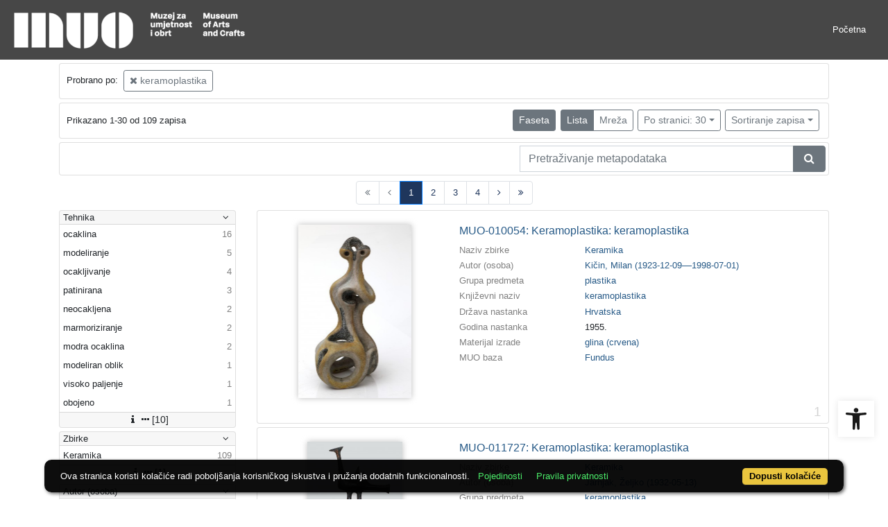

--- FILE ---
content_type: text/html; charset=UTF-8
request_url: https://repozitorij.muo.hr/api.php?pr=facets&mrf%5B10053%5D%5B236921%5D=a&idnot=42358
body_size: 2576
content:
<div class="card indigo-facet"><div class="card-header indigo-facet-header d-flex justify-content-between" data-toggle="collapse" data-target=".f0" onclick="Indigo.Front.Facet.toggleCollapse(event);"><div class="indigo-facet-header-text">Tehnika</div><i class="fa fa-angle-down fa-fw indigo-facet-header-icon"></i></div><div class="collapse show f0"><div class="card-body indigo-facet-body"><a class="d-flex justify-content-between indigo-facet-item" href="./?pr=l&mrf%5B10053%5D%5B236921%5D=a&idnot=42358&fcc[10014][257213]=a&fc[10014][a257213]=fcc%5B10014%5D%5B257213%5D%3Da"><div class="indigo-facet-item-text">ocaklina</div><div class="indigo-facet-item-count">16</div></a><a class="d-flex justify-content-between indigo-facet-item" href="./?pr=l&mrf%5B10053%5D%5B236921%5D=a&idnot=42358&fcc[10014][257277]=a&fc[10014][a257277]=fcc%5B10014%5D%5B257277%5D%3Da"><div class="indigo-facet-item-text">modeliranje</div><div class="indigo-facet-item-count">5</div></a><a class="d-flex justify-content-between indigo-facet-item" href="./?pr=l&mrf%5B10053%5D%5B236921%5D=a&idnot=42358&fcc[10014][257314]=a&fc[10014][a257314]=fcc%5B10014%5D%5B257314%5D%3Da"><div class="indigo-facet-item-text">ocakljivanje</div><div class="indigo-facet-item-count">4</div></a><a class="d-flex justify-content-between indigo-facet-item" href="./?pr=l&mrf%5B10053%5D%5B236921%5D=a&idnot=42358&fcc[10014][258017]=a&fc[10014][a258017]=fcc%5B10014%5D%5B258017%5D%3Da"><div class="indigo-facet-item-text">patinirana</div><div class="indigo-facet-item-count">3</div></a><a class="d-flex justify-content-between indigo-facet-item" href="./?pr=l&mrf%5B10053%5D%5B236921%5D=a&idnot=42358&fcc[10014][257986]=a&fc[10014][a257986]=fcc%5B10014%5D%5B257986%5D%3Da"><div class="indigo-facet-item-text">neocakljena</div><div class="indigo-facet-item-count">2</div></a><a class="d-flex justify-content-between indigo-facet-item" href="./?pr=l&mrf%5B10053%5D%5B236921%5D=a&idnot=42358&fcc[10014][257460]=a&fc[10014][a257460]=fcc%5B10014%5D%5B257460%5D%3Da"><div class="indigo-facet-item-text">marmoriziranje</div><div class="indigo-facet-item-count">2</div></a><a class="d-flex justify-content-between indigo-facet-item" href="./?pr=l&mrf%5B10053%5D%5B236921%5D=a&idnot=42358&fcc[10014][257303]=a&fc[10014][a257303]=fcc%5B10014%5D%5B257303%5D%3Da"><div class="indigo-facet-item-text">modra ocaklina</div><div class="indigo-facet-item-count">2</div></a><a class="d-flex justify-content-between indigo-facet-item" href="./?pr=l&mrf%5B10053%5D%5B236921%5D=a&idnot=42358&fcc[10014][257265]=a&fc[10014][a257265]=fcc%5B10014%5D%5B257265%5D%3Da"><div class="indigo-facet-item-text">modeliran oblik</div><div class="indigo-facet-item-count">1</div></a><a class="d-flex justify-content-between indigo-facet-item" href="./?pr=l&mrf%5B10053%5D%5B236921%5D=a&idnot=42358&fcc[10014][257993]=a&fc[10014][a257993]=fcc%5B10014%5D%5B257993%5D%3Da"><div class="indigo-facet-item-text">visoko paljenje</div><div class="indigo-facet-item-count">1</div></a><a class="d-flex justify-content-between indigo-facet-item" href="./?pr=l&mrf%5B10053%5D%5B236921%5D=a&idnot=42358&fcc[10014][257047]=a&fc[10014][a257047]=fcc%5B10014%5D%5B257047%5D%3Da"><div class="indigo-facet-item-text">obojeno</div><div class="indigo-facet-item-count">1</div></a></div></div><div class="card-footer indigo-facet-footer collapse show f0"><a class="indigo-facet-item-more" href="./?pr=facet&mrf%5B10053%5D%5B236921%5D=a&idnot=42358&fid=10014&fc%5Bpager%5D%5Bsize%5D=30" title="Pokaži više" data-route="./api.php?pr=facet&mrf%5B10053%5D%5B236921%5D=a&idnot=42358&fid=10014&fc%5Bpager%5D%5Bsize%5D=30" data-toggle="modal" data-target="#indigo_modal" onclick="Indigo.Front.SingleFacetCheckbox.loadFacet(event);" data-facet="{&quot;label&quot;:&quot;Tehnika&quot;,&quot;facet_id&quot;:10014}"><i class="fa fa-sort-amount-desc fa-fw"></i><i class="fa fa-info fa-fw"></i><i class="fa fa-ellipsis-h fa-fw"></i>[10]</a></div></div><div class="card indigo-facet"><div class="card-header indigo-facet-header d-flex justify-content-between" data-toggle="collapse" data-target=".f1" onclick="Indigo.Front.Facet.toggleCollapse(event);"><div class="indigo-facet-header-text">Zbirke</div><i class="fa fa-angle-down fa-fw indigo-facet-header-icon"></i></div><div class="collapse show f1"><div class="card-body indigo-facet-body"><a class="d-flex justify-content-between indigo-facet-item" href="./?pr=l&mrf%5B10053%5D%5B236921%5D=a&idnot=42358&mr[234973]=a&fc[10002][a234973]=mr%5B234973%5D%3Da"><div class="indigo-facet-item-text">Keramika</div><div class="indigo-facet-item-count">109</div></a></div></div><div class="card-footer indigo-facet-footer collapse show f1"><a class="indigo-facet-item-more" href="./?pr=facet&mrf%5B10053%5D%5B236921%5D=a&idnot=42358&fid=10002&fc%5Bpager%5D%5Bsize%5D=30" title="Pokaži više" data-route="./api.php?pr=facet&mrf%5B10053%5D%5B236921%5D=a&idnot=42358&fid=10002&fc%5Bpager%5D%5Bsize%5D=30" data-toggle="modal" data-target="#indigo_modal" onclick="Indigo.Front.SingleFacetCheckbox.loadFacet(event);" data-facet="{&quot;label&quot;:&quot;Zbirke&quot;,&quot;facet_id&quot;:10002}"><i class="fa fa-sort-amount-desc fa-fw"></i><i class="fa fa-info fa-fw"></i><i class="fa fa-ellipsis-h fa-fw"></i>[1]</a></div></div><div class="card indigo-facet"><div class="card-header indigo-facet-header d-flex justify-content-between" data-toggle="collapse" data-target=".f2" onclick="Indigo.Front.Facet.toggleCollapse(event);"><div class="indigo-facet-header-text">Autor (osoba)</div><i class="fa fa-angle-down fa-fw indigo-facet-header-icon"></i></div><div class="collapse show f2"><div class="card-body indigo-facet-body"><a class="d-flex justify-content-between indigo-facet-item" href="./?pr=l&mrf%5B10053%5D%5B236921%5D=a&idnot=42358&mr[246363]=a&fc[10005][a246363]=mr%5B246363%5D%3Da"><div class="indigo-facet-item-text">Severin Tudja, Seka (1923-04-10––2007-08-10)</div><div class="indigo-facet-item-count">12</div></a><a class="d-flex justify-content-between indigo-facet-item" href="./?pr=l&mrf%5B10053%5D%5B236921%5D=a&idnot=42358&mr[245262]=a&fc[10005][a245262]=mr%5B245262%5D%3Da"><div class="indigo-facet-item-text">Jelačić, Višnja (1928-06-21)</div><div class="indigo-facet-item-count">11</div></a><a class="d-flex justify-content-between indigo-facet-item" href="./?pr=l&mrf%5B10053%5D%5B236921%5D=a&idnot=42358&mr[245456]=a&fc[10005][a245456]=mr%5B245456%5D%3Da"><div class="indigo-facet-item-text">Popržan, Vesna (1952)</div><div class="indigo-facet-item-count">8</div></a><a class="d-flex justify-content-between indigo-facet-item" href="./?pr=l&mrf%5B10053%5D%5B236921%5D=a&idnot=42358&mr[245440]=a&fc[10005][a245440]=mr%5B245440%5D%3Da"><div class="indigo-facet-item-text">Radej, Zlata (1922-12-19––2016-11-09)</div><div class="indigo-facet-item-count">7</div></a><a class="d-flex justify-content-between indigo-facet-item" href="./?pr=l&mrf%5B10053%5D%5B236921%5D=a&idnot=42358&mr[245353]=a&fc[10005][a245353]=mr%5B245353%5D%3Da"><div class="indigo-facet-item-text">Lončarić, Zvonimir (1927-03-13––2004-11-11)</div><div class="indigo-facet-item-count">7</div></a><a class="d-flex justify-content-between indigo-facet-item" href="./?pr=l&mrf%5B10053%5D%5B236921%5D=a&idnot=42358&mr[245439]=a&fc[10005][a245439]=mr%5B245439%5D%3Da"><div class="indigo-facet-item-text">Pezić Mijatović, Dora (1937)</div><div class="indigo-facet-item-count">6</div></a><a class="d-flex justify-content-between indigo-facet-item" href="./?pr=l&mrf%5B10053%5D%5B236921%5D=a&idnot=42358&mr[245447]=a&fc[10005][a245447]=mr%5B245447%5D%3Da"><div class="indigo-facet-item-text">Švertasek, Ivan (1922-07-06––2009-01-06)</div><div class="indigo-facet-item-count">5</div></a><a class="d-flex justify-content-between indigo-facet-item" href="./?pr=l&mrf%5B10053%5D%5B236921%5D=a&idnot=42358&mr[244442]=a&fc[10005][a244442]=mr%5B244442%5D%3Da"><div class="indigo-facet-item-text">Jakić, Ante (1939-12-13––1996-12-21)</div><div class="indigo-facet-item-count">4</div></a><a class="d-flex justify-content-between indigo-facet-item" href="./?pr=l&mrf%5B10053%5D%5B236921%5D=a&idnot=42358&mr[245531]=a&fc[10005][a245531]=mr%5B245531%5D%3Da"><div class="indigo-facet-item-text">Bezeredi, Lujo (1898-11-21––1979-04-20)</div><div class="indigo-facet-item-count">4</div></a><a class="d-flex justify-content-between indigo-facet-item" href="./?pr=l&mrf%5B10053%5D%5B236921%5D=a&idnot=42358&mr[245448]=a&fc[10005][a245448]=mr%5B245448%5D%3Da"><div class="indigo-facet-item-text">Švertasek, Bojana (1952-05-28)</div><div class="indigo-facet-item-count">3</div></a></div></div><div class="card-footer indigo-facet-footer collapse show f2"><a class="indigo-facet-item-more" href="./?pr=facet&mrf%5B10053%5D%5B236921%5D=a&idnot=42358&fid=10005&fc%5Bpager%5D%5Bsize%5D=30" title="Pokaži više" data-route="./api.php?pr=facet&mrf%5B10053%5D%5B236921%5D=a&idnot=42358&fid=10005&fc%5Bpager%5D%5Bsize%5D=30" data-toggle="modal" data-target="#indigo_modal" onclick="Indigo.Front.SingleFacetCheckbox.loadFacet(event);" data-facet="{&quot;label&quot;:&quot;Autor (osoba)&quot;,&quot;facet_id&quot;:10005}"><i class="fa fa-sort-amount-desc fa-fw"></i><i class="fa fa-info fa-fw"></i><i class="fa fa-ellipsis-h fa-fw"></i>[37]</a></div></div><div class="card indigo-facet"><div class="card-header indigo-facet-header d-flex justify-content-between" data-toggle="collapse" data-target=".f3" onclick="Indigo.Front.Facet.toggleCollapse(event);"><div class="indigo-facet-header-text">Država nastanka</div><i class="fa fa-angle-down fa-fw indigo-facet-header-icon"></i></div><div class="collapse show f3"><div class="card-body indigo-facet-body"><a class="d-flex justify-content-between indigo-facet-item" href="./?pr=l&mrf%5B10053%5D%5B236921%5D=a&idnot=42358&mr[242561]=a&fc[10004][a242561]=mr%5B242561%5D%3Da"><div class="indigo-facet-item-text">Hrvatska</div><div class="indigo-facet-item-count">93</div></a><a class="d-flex justify-content-between indigo-facet-item" href="./?pr=l&mrf%5B10053%5D%5B236921%5D=a&idnot=42358&mr[242806]=a&fc[10004][a242806]=mr%5B242806%5D%3Da"><div class="indigo-facet-item-text">Venezuela</div><div class="indigo-facet-item-count">12</div></a><a class="d-flex justify-content-between indigo-facet-item" href="./?pr=l&mrf%5B10053%5D%5B236921%5D=a&idnot=42358&mr[242591]=a&fc[10004][a242591]=mr%5B242591%5D%3Da"><div class="indigo-facet-item-text">Srbija</div><div class="indigo-facet-item-count">4</div></a></div></div><div class="card-footer indigo-facet-footer collapse show f3"><a class="indigo-facet-item-more" href="./?pr=facet&mrf%5B10053%5D%5B236921%5D=a&idnot=42358&fid=10004&fc%5Bpager%5D%5Bsize%5D=30" title="Pokaži više" data-route="./api.php?pr=facet&mrf%5B10053%5D%5B236921%5D=a&idnot=42358&fid=10004&fc%5Bpager%5D%5Bsize%5D=30" data-toggle="modal" data-target="#indigo_modal" onclick="Indigo.Front.SingleFacetCheckbox.loadFacet(event);" data-facet="{&quot;label&quot;:&quot;Dr\u017eava nastanka&quot;,&quot;facet_id&quot;:10004}"><i class="fa fa-sort-amount-desc fa-fw"></i><i class="fa fa-info fa-fw"></i><i class="fa fa-ellipsis-h fa-fw"></i>[3]</a></div></div><div class="card indigo-facet"><div class="card-header indigo-facet-header d-flex justify-content-between" data-toggle="collapse" data-target=".f4" onclick="Indigo.Front.Facet.toggleCollapse(event);"><div class="indigo-facet-header-text">Grad nastanka</div><i class="fa fa-angle-down fa-fw indigo-facet-header-icon"></i></div><div class="collapse show f4"><div class="card-body indigo-facet-body"><a class="d-flex justify-content-between indigo-facet-item" href="./?pr=l&mrf%5B10053%5D%5B236921%5D=a&idnot=42358&mr[243056]=a&fc[10010][a243056]=mr%5B243056%5D%3Da"><div class="indigo-facet-item-text">Zagreb</div><div class="indigo-facet-item-count">87</div></a><a class="d-flex justify-content-between indigo-facet-item" href="./?pr=l&mrf%5B10053%5D%5B236921%5D=a&idnot=42358&mr[243226]=a&fc[10010][a243226]=mr%5B243226%5D%3Da"><div class="indigo-facet-item-text">Caracas</div><div class="indigo-facet-item-count">12</div></a><a class="d-flex justify-content-between indigo-facet-item" href="./?pr=l&mrf%5B10053%5D%5B236921%5D=a&idnot=42358&mr[243127]=a&fc[10010][a243127]=mr%5B243127%5D%3Da"><div class="indigo-facet-item-text">Beograd</div><div class="indigo-facet-item-count">3</div></a><a class="d-flex justify-content-between indigo-facet-item" href="./?pr=l&mrf%5B10053%5D%5B236921%5D=a&idnot=42358&mr[243539]=a&fc[10010][a243539]=mr%5B243539%5D%3Da"><div class="indigo-facet-item-text">Bedekovčina</div><div class="indigo-facet-item-count">2</div></a><a class="d-flex justify-content-between indigo-facet-item" href="./?pr=l&mrf%5B10053%5D%5B236921%5D=a&idnot=42358&mr[243150]=a&fc[10010][a243150]=mr%5B243150%5D%3Da"><div class="indigo-facet-item-text">Čakovec</div><div class="indigo-facet-item-count">1</div></a><a class="d-flex justify-content-between indigo-facet-item" href="./?pr=l&mrf%5B10053%5D%5B236921%5D=a&idnot=42358&mr[243148]=a&fc[10010][a243148]=mr%5B243148%5D%3Da"><div class="indigo-facet-item-text">Novi Sad</div><div class="indigo-facet-item-count">1</div></a><a class="d-flex justify-content-between indigo-facet-item" href="./?pr=l&mrf%5B10053%5D%5B236921%5D=a&idnot=42358&mr[243729]=a&fc[10010][a243729]=mr%5B243729%5D%3Da"><div class="indigo-facet-item-text">Hvar</div><div class="indigo-facet-item-count">1</div></a><a class="d-flex justify-content-between indigo-facet-item" href="./?pr=l&mrf%5B10053%5D%5B236921%5D=a&idnot=42358&mr[244052]=a&fc[10010][a244052]=mr%5B244052%5D%3Da"><div class="indigo-facet-item-text">Dubravica (Hrv. zagorje)</div><div class="indigo-facet-item-count">1</div></a><a class="d-flex justify-content-between indigo-facet-item" href="./?pr=l&mrf%5B10053%5D%5B236921%5D=a&idnot=42358&mr[243063]=a&fc[10010][a243063]=mr%5B243063%5D%3Da"><div class="indigo-facet-item-text">Osijek</div><div class="indigo-facet-item-count">1</div></a></div></div><div class="card-footer indigo-facet-footer collapse show f4"><a class="indigo-facet-item-more" href="./?pr=facet&mrf%5B10053%5D%5B236921%5D=a&idnot=42358&fid=10010&fc%5Bpager%5D%5Bsize%5D=30" title="Pokaži više" data-route="./api.php?pr=facet&mrf%5B10053%5D%5B236921%5D=a&idnot=42358&fid=10010&fc%5Bpager%5D%5Bsize%5D=30" data-toggle="modal" data-target="#indigo_modal" onclick="Indigo.Front.SingleFacetCheckbox.loadFacet(event);" data-facet="{&quot;label&quot;:&quot;Grad nastanka&quot;,&quot;facet_id&quot;:10010}"><i class="fa fa-sort-amount-desc fa-fw"></i><i class="fa fa-info fa-fw"></i><i class="fa fa-ellipsis-h fa-fw"></i>[9]</a></div></div><div class="card indigo-facet"><div class="card-header indigo-facet-header d-flex justify-content-between" data-toggle="collapse" data-target=".f5" onclick="Indigo.Front.Facet.toggleCollapse(event);"><div class="indigo-facet-header-text">Književni naziv</div><i class="fa fa-angle-down fa-fw indigo-facet-header-icon"></i></div><div class="collapse show f5"><div class="card-body indigo-facet-body"><a class="d-flex justify-content-between indigo-facet-item" href="./?pr=l&mrf%5B10053%5D%5B236921%5D=a&idnot=42358&mr[236921]=a&fc[10003][a236921]=mr%5B236921%5D%3Da"><div class="indigo-facet-item-text">keramoplastika</div><div class="indigo-facet-item-count">109</div></a></div></div><div class="card-footer indigo-facet-footer collapse show f5"><a class="indigo-facet-item-more" href="./?pr=facet&mrf%5B10053%5D%5B236921%5D=a&idnot=42358&fid=10003&fc%5Bpager%5D%5Bsize%5D=30" title="Pokaži više" data-route="./api.php?pr=facet&mrf%5B10053%5D%5B236921%5D=a&idnot=42358&fid=10003&fc%5Bpager%5D%5Bsize%5D=30" data-toggle="modal" data-target="#indigo_modal" onclick="Indigo.Front.SingleFacetCheckbox.loadFacet(event);" data-facet="{&quot;label&quot;:&quot;Knji\u017eevni naziv&quot;,&quot;facet_id&quot;:10003}"><i class="fa fa-sort-amount-desc fa-fw"></i><i class="fa fa-info fa-fw"></i><i class="fa fa-ellipsis-h fa-fw"></i>[1]</a></div></div><script type="text/html" id="used_facets">{"status":"y","single_facet_loading_template_html":"<div class=\"card\"><div class=\"card-header indigo-single-facet-header\"><div class=\"d-flex justify-content-between\"><div class=\"indigo-single-facet-header-text\">{label}<\/div><button class=\"btn btn-sm btn-secondary m-1\" type=\"button\" data-dismiss=\"modal\"><i class=\"fa fa-times\"><\/i><\/button><\/div><\/div><div class=\"card-body indigo-single-facet-body\"><div class=\"indigo-single-facet-toolbar row\"><div class=\"offset-md-4 col-md-4 col-12 indigo-single-facet-toolbar-column\"><div class=\"indigo-single-facet-container-pager\"><div class=\"btn-group\"><div class=\"btn btn-sm btn-outline-secondary disabled\" title=\"Idi na prethodnu stranicu\"><i class=\"fa fa-arrow-left\"><\/i><\/div><div class=\"btn btn-sm btn-secondary disabled\">?\/?<\/div><div class=\"btn btn-sm btn-outline-secondary disabled\" title=\"Idi na sljede\u0107u stranicu\"><i class=\"fa fa-arrow-right\"><\/i><\/div><\/div><\/div><\/div><div class=\"col-md-4 col-12 indigo-single-facet-toolbar-column\"><div class=\"d-inline-block text-right\"><div class=\"btn-group ml-1\"><div class=\"btn btn-sm btn-outline-secondary disabled\" title=\"Sortiraj po broju zapisa\">Broj zapisa<\/div><div class=\"btn btn-sm btn-outline-secondary disabled\" title=\"Sortiraj po nazivu\">Naziv<\/div><\/div><div class=\"btn-group ml-1\"><div class=\"btn btn-sm btn-outline-secondary disabled\" title=\"Rastu\u0107e\"><i class=\"fa fa-sort-amount-asc\"><\/i><\/div><div class=\"btn btn-sm btn-outline-secondary disabled\" title=\"Padaju\u0107e\"><i class=\"fa fa-sort-amount-desc\"><\/i><\/div><\/div><\/div><\/div><\/div><div class=\"indigo-single-facet-content-loading-animation\"><div class=\"text-center p-5\"><div class=\"la-line-scale la-dark w-100\"><div><\/div><div><\/div><div><\/div><div><\/div><div><\/div><\/div><\/div><\/div><\/div><\/div>","single_facet_info_loading_template_html":"<div class=\"indigo-single-facet-info-container\"><div class=\"card indigo-single-facet-info-card\"><div class=\"card-header indigo-single-facet-info-header\"><div class=\"indigo-single-facet-info-title\">{label}<\/div><div class=\"indigo-single-facet-info-header-button-container\"><button class=\"btn btn-sm btn-secondary ml-1 indigo-single-facet-info-header-button\"><i class=\"fa fa-info-circle\"><\/i><\/button><button class=\"btn btn-sm btn-secondary ml-1 indigo-single-facet-info-header-button\"><i class=\"fa fa-times\"><\/i><\/button><\/div><\/div><div class=\"card-body indigo-single-facet-info-body\"><div class=\"text-center p-5\"><div class=\"la-line-scale la-dark w-100\"><div><\/div><div><\/div><div><\/div><div><\/div><div><\/div><\/div><\/div><\/div><\/div><\/div>"}</script>